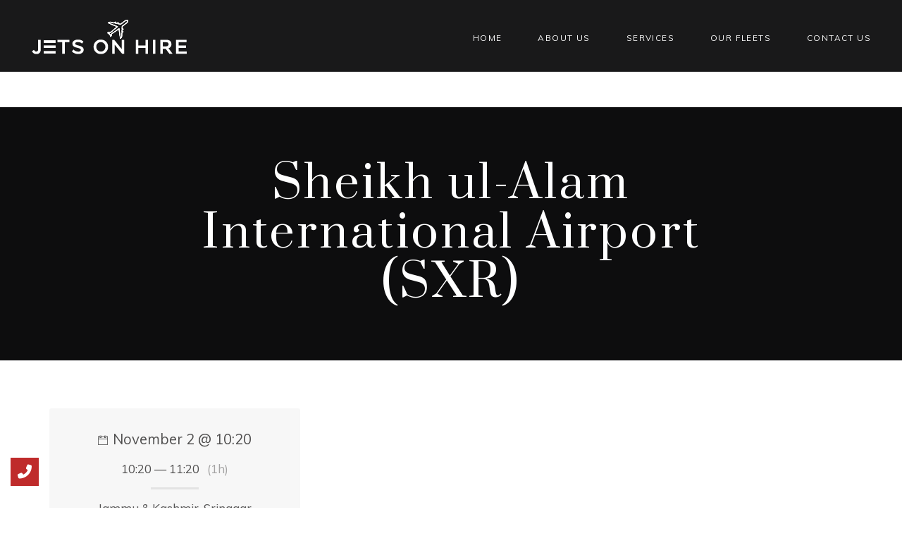

--- FILE ---
content_type: text/html; charset=UTF-8
request_url: https://jetsonhire.co.in/class/sheikh-ul-alam-international-airport-sxr/
body_size: 19466
content:
<!DOCTYPE html>
<html lang="en-US">
<head>
<meta charset="UTF-8" />
<meta name="apple-mobile-web-app-capable" content="yes">
<meta name="viewport" content="width=device-width, initial-scale=1, maximum-scale=1, user-scalable=0">
<link rel="profile" href="http://gmpg.org/xfn/11" />
<link rel="pingback" href="https://jetsonhire.co.in/xmlrpc.php" />
<meta name='robots' content='index, follow, max-image-preview:large, max-snippet:-1, max-video-preview:-1' />

	<!-- This site is optimized with the Yoast SEO plugin v19.10 - https://yoast.com/wordpress/plugins/seo/ -->
	<title>Sheikh ul-Alam International Airport (SXR) - Welcome to Jets On Hire. Your private Jet chartering company</title>
	<link rel="canonical" href="https://jetsonhire.co.in/class/sheikh-ul-alam-international-airport-sxr/" />
	<meta property="og:locale" content="en_US" />
	<meta property="og:type" content="article" />
	<meta property="og:title" content="Sheikh ul-Alam International Airport (SXR) - Welcome to Jets On Hire. Your private Jet chartering company" />
	<meta property="og:description" content="November 2 @ 10:20 10:20 &mdash; 11:20 (1h) Jammu &amp; Kashmir, Srinagar" />
	<meta property="og:url" content="https://jetsonhire.co.in/class/sheikh-ul-alam-international-airport-sxr/" />
	<meta property="og:site_name" content="Welcome to Jets On Hire. Your private Jet chartering company" />
	<meta property="article:publisher" content="http://facebook.com/jetsonhire" />
	<meta name="twitter:card" content="summary_large_image" />
	<script type="application/ld+json" class="yoast-schema-graph">{"@context":"https://schema.org","@graph":[{"@type":"WebPage","@id":"https://jetsonhire.co.in/class/sheikh-ul-alam-international-airport-sxr/","url":"https://jetsonhire.co.in/class/sheikh-ul-alam-international-airport-sxr/","name":"Sheikh ul-Alam International Airport (SXR) - Welcome to Jets On Hire. Your private Jet chartering company","isPartOf":{"@id":"https://jetsonhire.co.in/#website"},"datePublished":"2018-10-26T04:52:34+00:00","dateModified":"2018-10-26T04:52:34+00:00","breadcrumb":{"@id":"https://jetsonhire.co.in/class/sheikh-ul-alam-international-airport-sxr/#breadcrumb"},"inLanguage":"en-US","potentialAction":[{"@type":"ReadAction","target":["https://jetsonhire.co.in/class/sheikh-ul-alam-international-airport-sxr/"]}]},{"@type":"BreadcrumbList","@id":"https://jetsonhire.co.in/class/sheikh-ul-alam-international-airport-sxr/#breadcrumb","itemListElement":[{"@type":"ListItem","position":1,"name":"Home","item":"https://jetsonhire.co.in/"},{"@type":"ListItem","position":2,"name":"Sheikh ul-Alam International Airport (SXR)"}]},{"@type":"WebSite","@id":"https://jetsonhire.co.in/#website","url":"https://jetsonhire.co.in/","name":"Welcome to Jets On Hire. Your very private Jet Aggregator","description":"","potentialAction":[{"@type":"SearchAction","target":{"@type":"EntryPoint","urlTemplate":"https://jetsonhire.co.in/?s={search_term_string}"},"query-input":"required name=search_term_string"}],"inLanguage":"en-US"}]}</script>
	<!-- / Yoast SEO plugin. -->


<link rel='dns-prefetch' href='//maps.googleapis.com' />
<link rel='dns-prefetch' href='//www.googletagmanager.com' />
<link rel='dns-prefetch' href='//fonts.googleapis.com' />
<link rel='dns-prefetch' href='//s.w.org' />
<link rel="alternate" type="application/rss+xml" title="Welcome to Jets On Hire. Your private Jet chartering company &raquo; Feed" href="https://jetsonhire.co.in/feed/" />
<link rel="alternate" type="application/rss+xml" title="Welcome to Jets On Hire. Your private Jet chartering company &raquo; Comments Feed" href="https://jetsonhire.co.in/comments/feed/" />
		<!-- This site uses the Google Analytics by ExactMetrics plugin v7.25.0 - Using Analytics tracking - https://www.exactmetrics.com/ -->
		<!-- Note: ExactMetrics is not currently configured on this site. The site owner needs to authenticate with Google Analytics in the ExactMetrics settings panel. -->
					<!-- No tracking code set -->
				<!-- / Google Analytics by ExactMetrics -->
		<script type="text/javascript">
window._wpemojiSettings = {"baseUrl":"https:\/\/s.w.org\/images\/core\/emoji\/14.0.0\/72x72\/","ext":".png","svgUrl":"https:\/\/s.w.org\/images\/core\/emoji\/14.0.0\/svg\/","svgExt":".svg","source":{"concatemoji":"https:\/\/jetsonhire.co.in\/wp-includes\/js\/wp-emoji-release.min.js?ver=6.0.2"}};
/*! This file is auto-generated */
!function(e,a,t){var n,r,o,i=a.createElement("canvas"),p=i.getContext&&i.getContext("2d");function s(e,t){var a=String.fromCharCode,e=(p.clearRect(0,0,i.width,i.height),p.fillText(a.apply(this,e),0,0),i.toDataURL());return p.clearRect(0,0,i.width,i.height),p.fillText(a.apply(this,t),0,0),e===i.toDataURL()}function c(e){var t=a.createElement("script");t.src=e,t.defer=t.type="text/javascript",a.getElementsByTagName("head")[0].appendChild(t)}for(o=Array("flag","emoji"),t.supports={everything:!0,everythingExceptFlag:!0},r=0;r<o.length;r++)t.supports[o[r]]=function(e){if(!p||!p.fillText)return!1;switch(p.textBaseline="top",p.font="600 32px Arial",e){case"flag":return s([127987,65039,8205,9895,65039],[127987,65039,8203,9895,65039])?!1:!s([55356,56826,55356,56819],[55356,56826,8203,55356,56819])&&!s([55356,57332,56128,56423,56128,56418,56128,56421,56128,56430,56128,56423,56128,56447],[55356,57332,8203,56128,56423,8203,56128,56418,8203,56128,56421,8203,56128,56430,8203,56128,56423,8203,56128,56447]);case"emoji":return!s([129777,127995,8205,129778,127999],[129777,127995,8203,129778,127999])}return!1}(o[r]),t.supports.everything=t.supports.everything&&t.supports[o[r]],"flag"!==o[r]&&(t.supports.everythingExceptFlag=t.supports.everythingExceptFlag&&t.supports[o[r]]);t.supports.everythingExceptFlag=t.supports.everythingExceptFlag&&!t.supports.flag,t.DOMReady=!1,t.readyCallback=function(){t.DOMReady=!0},t.supports.everything||(n=function(){t.readyCallback()},a.addEventListener?(a.addEventListener("DOMContentLoaded",n,!1),e.addEventListener("load",n,!1)):(e.attachEvent("onload",n),a.attachEvent("onreadystatechange",function(){"complete"===a.readyState&&t.readyCallback()})),(e=t.source||{}).concatemoji?c(e.concatemoji):e.wpemoji&&e.twemoji&&(c(e.twemoji),c(e.wpemoji)))}(window,document,window._wpemojiSettings);
</script>
<style type="text/css">
img.wp-smiley,
img.emoji {
	display: inline !important;
	border: none !important;
	box-shadow: none !important;
	height: 1em !important;
	width: 1em !important;
	margin: 0 0.07em !important;
	vertical-align: -0.1em !important;
	background: none !important;
	padding: 0 !important;
}
</style>
	<link rel='stylesheet' id='litespeed-cache-dummy-css'  href='https://jetsonhire.co.in/wp-content/plugins/litespeed-cache/assets/css/litespeed-dummy.css?ver=6.0.2' type='text/css' media='all' />
<link rel='stylesheet' id='wp-block-library-css'  href='https://jetsonhire.co.in/wp-includes/css/dist/block-library/style.min.css?ver=6.0.2' type='text/css' media='all' />
<style id='global-styles-inline-css' type='text/css'>
body{--wp--preset--color--black: #000000;--wp--preset--color--cyan-bluish-gray: #abb8c3;--wp--preset--color--white: #ffffff;--wp--preset--color--pale-pink: #f78da7;--wp--preset--color--vivid-red: #cf2e2e;--wp--preset--color--luminous-vivid-orange: #ff6900;--wp--preset--color--luminous-vivid-amber: #fcb900;--wp--preset--color--light-green-cyan: #7bdcb5;--wp--preset--color--vivid-green-cyan: #00d084;--wp--preset--color--pale-cyan-blue: #8ed1fc;--wp--preset--color--vivid-cyan-blue: #0693e3;--wp--preset--color--vivid-purple: #9b51e0;--wp--preset--gradient--vivid-cyan-blue-to-vivid-purple: linear-gradient(135deg,rgba(6,147,227,1) 0%,rgb(155,81,224) 100%);--wp--preset--gradient--light-green-cyan-to-vivid-green-cyan: linear-gradient(135deg,rgb(122,220,180) 0%,rgb(0,208,130) 100%);--wp--preset--gradient--luminous-vivid-amber-to-luminous-vivid-orange: linear-gradient(135deg,rgba(252,185,0,1) 0%,rgba(255,105,0,1) 100%);--wp--preset--gradient--luminous-vivid-orange-to-vivid-red: linear-gradient(135deg,rgba(255,105,0,1) 0%,rgb(207,46,46) 100%);--wp--preset--gradient--very-light-gray-to-cyan-bluish-gray: linear-gradient(135deg,rgb(238,238,238) 0%,rgb(169,184,195) 100%);--wp--preset--gradient--cool-to-warm-spectrum: linear-gradient(135deg,rgb(74,234,220) 0%,rgb(151,120,209) 20%,rgb(207,42,186) 40%,rgb(238,44,130) 60%,rgb(251,105,98) 80%,rgb(254,248,76) 100%);--wp--preset--gradient--blush-light-purple: linear-gradient(135deg,rgb(255,206,236) 0%,rgb(152,150,240) 100%);--wp--preset--gradient--blush-bordeaux: linear-gradient(135deg,rgb(254,205,165) 0%,rgb(254,45,45) 50%,rgb(107,0,62) 100%);--wp--preset--gradient--luminous-dusk: linear-gradient(135deg,rgb(255,203,112) 0%,rgb(199,81,192) 50%,rgb(65,88,208) 100%);--wp--preset--gradient--pale-ocean: linear-gradient(135deg,rgb(255,245,203) 0%,rgb(182,227,212) 50%,rgb(51,167,181) 100%);--wp--preset--gradient--electric-grass: linear-gradient(135deg,rgb(202,248,128) 0%,rgb(113,206,126) 100%);--wp--preset--gradient--midnight: linear-gradient(135deg,rgb(2,3,129) 0%,rgb(40,116,252) 100%);--wp--preset--duotone--dark-grayscale: url('#wp-duotone-dark-grayscale');--wp--preset--duotone--grayscale: url('#wp-duotone-grayscale');--wp--preset--duotone--purple-yellow: url('#wp-duotone-purple-yellow');--wp--preset--duotone--blue-red: url('#wp-duotone-blue-red');--wp--preset--duotone--midnight: url('#wp-duotone-midnight');--wp--preset--duotone--magenta-yellow: url('#wp-duotone-magenta-yellow');--wp--preset--duotone--purple-green: url('#wp-duotone-purple-green');--wp--preset--duotone--blue-orange: url('#wp-duotone-blue-orange');--wp--preset--font-size--small: 13px;--wp--preset--font-size--medium: 20px;--wp--preset--font-size--large: 36px;--wp--preset--font-size--x-large: 42px;}.has-black-color{color: var(--wp--preset--color--black) !important;}.has-cyan-bluish-gray-color{color: var(--wp--preset--color--cyan-bluish-gray) !important;}.has-white-color{color: var(--wp--preset--color--white) !important;}.has-pale-pink-color{color: var(--wp--preset--color--pale-pink) !important;}.has-vivid-red-color{color: var(--wp--preset--color--vivid-red) !important;}.has-luminous-vivid-orange-color{color: var(--wp--preset--color--luminous-vivid-orange) !important;}.has-luminous-vivid-amber-color{color: var(--wp--preset--color--luminous-vivid-amber) !important;}.has-light-green-cyan-color{color: var(--wp--preset--color--light-green-cyan) !important;}.has-vivid-green-cyan-color{color: var(--wp--preset--color--vivid-green-cyan) !important;}.has-pale-cyan-blue-color{color: var(--wp--preset--color--pale-cyan-blue) !important;}.has-vivid-cyan-blue-color{color: var(--wp--preset--color--vivid-cyan-blue) !important;}.has-vivid-purple-color{color: var(--wp--preset--color--vivid-purple) !important;}.has-black-background-color{background-color: var(--wp--preset--color--black) !important;}.has-cyan-bluish-gray-background-color{background-color: var(--wp--preset--color--cyan-bluish-gray) !important;}.has-white-background-color{background-color: var(--wp--preset--color--white) !important;}.has-pale-pink-background-color{background-color: var(--wp--preset--color--pale-pink) !important;}.has-vivid-red-background-color{background-color: var(--wp--preset--color--vivid-red) !important;}.has-luminous-vivid-orange-background-color{background-color: var(--wp--preset--color--luminous-vivid-orange) !important;}.has-luminous-vivid-amber-background-color{background-color: var(--wp--preset--color--luminous-vivid-amber) !important;}.has-light-green-cyan-background-color{background-color: var(--wp--preset--color--light-green-cyan) !important;}.has-vivid-green-cyan-background-color{background-color: var(--wp--preset--color--vivid-green-cyan) !important;}.has-pale-cyan-blue-background-color{background-color: var(--wp--preset--color--pale-cyan-blue) !important;}.has-vivid-cyan-blue-background-color{background-color: var(--wp--preset--color--vivid-cyan-blue) !important;}.has-vivid-purple-background-color{background-color: var(--wp--preset--color--vivid-purple) !important;}.has-black-border-color{border-color: var(--wp--preset--color--black) !important;}.has-cyan-bluish-gray-border-color{border-color: var(--wp--preset--color--cyan-bluish-gray) !important;}.has-white-border-color{border-color: var(--wp--preset--color--white) !important;}.has-pale-pink-border-color{border-color: var(--wp--preset--color--pale-pink) !important;}.has-vivid-red-border-color{border-color: var(--wp--preset--color--vivid-red) !important;}.has-luminous-vivid-orange-border-color{border-color: var(--wp--preset--color--luminous-vivid-orange) !important;}.has-luminous-vivid-amber-border-color{border-color: var(--wp--preset--color--luminous-vivid-amber) !important;}.has-light-green-cyan-border-color{border-color: var(--wp--preset--color--light-green-cyan) !important;}.has-vivid-green-cyan-border-color{border-color: var(--wp--preset--color--vivid-green-cyan) !important;}.has-pale-cyan-blue-border-color{border-color: var(--wp--preset--color--pale-cyan-blue) !important;}.has-vivid-cyan-blue-border-color{border-color: var(--wp--preset--color--vivid-cyan-blue) !important;}.has-vivid-purple-border-color{border-color: var(--wp--preset--color--vivid-purple) !important;}.has-vivid-cyan-blue-to-vivid-purple-gradient-background{background: var(--wp--preset--gradient--vivid-cyan-blue-to-vivid-purple) !important;}.has-light-green-cyan-to-vivid-green-cyan-gradient-background{background: var(--wp--preset--gradient--light-green-cyan-to-vivid-green-cyan) !important;}.has-luminous-vivid-amber-to-luminous-vivid-orange-gradient-background{background: var(--wp--preset--gradient--luminous-vivid-amber-to-luminous-vivid-orange) !important;}.has-luminous-vivid-orange-to-vivid-red-gradient-background{background: var(--wp--preset--gradient--luminous-vivid-orange-to-vivid-red) !important;}.has-very-light-gray-to-cyan-bluish-gray-gradient-background{background: var(--wp--preset--gradient--very-light-gray-to-cyan-bluish-gray) !important;}.has-cool-to-warm-spectrum-gradient-background{background: var(--wp--preset--gradient--cool-to-warm-spectrum) !important;}.has-blush-light-purple-gradient-background{background: var(--wp--preset--gradient--blush-light-purple) !important;}.has-blush-bordeaux-gradient-background{background: var(--wp--preset--gradient--blush-bordeaux) !important;}.has-luminous-dusk-gradient-background{background: var(--wp--preset--gradient--luminous-dusk) !important;}.has-pale-ocean-gradient-background{background: var(--wp--preset--gradient--pale-ocean) !important;}.has-electric-grass-gradient-background{background: var(--wp--preset--gradient--electric-grass) !important;}.has-midnight-gradient-background{background: var(--wp--preset--gradient--midnight) !important;}.has-small-font-size{font-size: var(--wp--preset--font-size--small) !important;}.has-medium-font-size{font-size: var(--wp--preset--font-size--medium) !important;}.has-large-font-size{font-size: var(--wp--preset--font-size--large) !important;}.has-x-large-font-size{font-size: var(--wp--preset--font-size--x-large) !important;}
</style>
<link rel='stylesheet' id='font-awesome-css'  href='https://jetsonhire.co.in/wp-content/plugins/js_composer/assets/lib/bower/font-awesome/css/font-awesome.min.css?ver=5.5.4' type='text/css' media='all' />
<link rel='stylesheet' id='elegant-icon-css'  href='https://jetsonhire.co.in/wp-content/plugins/tourmaster/plugins/elegant-font/style.css?ver=6.0.2' type='text/css' media='all' />
<link rel='stylesheet' id='tourmaster-style-css'  href='https://jetsonhire.co.in/wp-content/plugins/tourmaster/tourmaster.css?ver=6.0.2' type='text/css' media='all' />
<link rel='stylesheet' id='tourmaster-custom-style-css'  href='https://jetsonhire.co.in/wp-content/uploads/tourmaster-style-custom.css?1663398856&#038;ver=6.0.2' type='text/css' media='all' />
<link rel='stylesheet' id='wcs-timetable-css'  href='https://jetsonhire.co.in/wp-content/plugins/weekly-class/assets/front/css/timetable.css?ver=2.5.7' type='text/css' media='all' />
<style id='wcs-timetable-inline-css' type='text/css'>
.wcs-single__action .wcs-btn--action{color:rgba( 255,255,255,1);background-color:#BD322C}
</style>
<link rel='stylesheet' id='map-style-css'  href='https://jetsonhire.co.in/wp-content/plugins/wp-ride-booking/css/style.css?ver=6.0.2' type='text/css' media='all' />
<link rel='stylesheet' id='jet-one-style-parent-css'  href='https://jetsonhire.co.in/wp-content/themes/jet-one/style.css?ver=6.0.2' type='text/css' media='all' />
<link rel='stylesheet' id='jet-one-style-css'  href='https://jetsonhire.co.in/wp-content/themes/jet-one-child/style.css?ver=1.0' type='text/css' media='all' />
<style id='jet-one-style-inline-css' type='text/css'>
 body{font-family:'Muli';font-weight:normal;font-size:1rem}h1,.h1{font-family:'Prata';font-weight:normal;text-transform:none;font-size:2.8125rem;letter-spacing:0.05em}@media(min-width:768px){h1,.h1{font-size:3.75rem}}h2,.h2{font-family:'Prata';font-weight:normal;text-transform:none;font-size:3rem;letter-spacing:0.02em}h3,.h3{font-family:'Muli';font-weight:normal;text-transform:none;font-size:2.0625rem;letter-spacing:0.03em}h4,.h4{font-family:'Muli';font-weight:700;text-transform:uppercase;font-size:1.4375rem;letter-spacing:0.02em}h5,.h5,.xtd-person__title{font-family:'Muli';font-weight:600;text-transform:uppercase;font-size:0.9375rem;letter-spacing:0.02em}h6,.h6,.nf-field-label.nf-field-label label{font-family:'Prata';font-weight:normal;text-transform:none;font-size:0.9375rem;letter-spacing:0.02em}blockquote,blockquote p,.pullquote,.blockquote,.text-blockquote{font-family:'Old Standard TT';font-weight:normal;font-style:italic;text-transform:none;font-size:1.5rem}blockquote cite{font-family:'Muli'}.ct-main-navigation{font-family:'Muli';font-weight:normal;text-transform:uppercase;font-size:0.6875rem;letter-spacing:0.12em}h1 small,h2 small,h3 small{font-family:'Muli';font-size:1rem}.font-family--h1{font-family:'Prata'}.font-family--h2{font-family:'Prata'}.font-family--h3{font-family:'Muli'}.font-family--h4{font-family:'Muli'}.xtd-recent-posts__post__title{font-family:'Prata';font-weight:normal;text-transform:none;font-size:0.9375rem}.sub-menu a,.children a{font-family:'Muli';font-weight:normal}#footer .widget-title{font-family:'Muli';font-weight:normal;text-transform:uppercase}table thead th{font-family:'Muli';font-weight:600;text-transform:uppercase}.btn,.wcs-more.wcs-btn--action,.vc_general.vc_btn3.vc_btn3,.wcs-timetable--large .wcs-more{font-family:'Muli';font-weight:normal;text-transform:uppercase}.special-title em:first-child,.wcs-timetable--carousel .wcs-class__timestamp .date-day{font-family:'Old Standard TT';font-weight:normal;font-style:italic}.ct-header__main-heading small{}.ct-vc-text-separator{font-family:'Prata';font-weight:normal}.wcs-timetable--week .wcs-class__title,.wcs-timetable--agenda .wcs-class__title{font-family:'Muli'}.xtd-gmap-info{font-family:'Muli';font-weight:normal;font-size:1rem}.xtd-timeline__item::before{font-family:'Muli';font-weight:700;text-transform:uppercase;font-size:1.4375rem;letter-spacing:0.02em}
 body{background-color:rgba(255,255,255,1);color:rgba(81,80,80,1)}h1,.h1{color:rgba(13,13,14,1)}h2,.h2{color:rgba(13,13,14,1)}h3,.h3{color:rgba(13,13,14,1)}h4,.h4{color:rgba(13,13,14,1)}h5,.h5{color:rgba(13,13,14,1)}h6,.h6{color:rgba(13,13,14,1)}a{color:rgba(168,152,126,1)}a:hover{color:rgba(168,152,126,0.75)}.ct-content{border-color:rgba(81,80,80,0.15)}input[type=text],input[type=search],input[type=password],input[type=email],input[type=number],input[type=url],input[type=date],input[type=tel],select,textarea,.form-control,.dropdown.v-select,body .v-select{border:1px solid rgba(81,80,80,0.22);background-color:rgba(255,255,255,1);color:rgba(81,80,80,1)}input[type=text]:focus,input[type=search]:focus,input[type=password]:focus,input[type=email]:focus,input[type=number]:focus,input[type=url]:focus,input[type=date]:focus,input[type=tel]:focus,select:focus,textarea:focus,.form-control:focus{color:rgba(81,80,80,1);border-color:rgba(81,80,80,0.35);background-color:rgba(255,255,255,1)}select{background-image:url([data-uri]) !important}::-webkit-input-placeholder{color:rgba(81,80,80,0.2) !important}::-moz-placeholder{color:rgba(81,80,80,0.2) !important}:-ms-input-placeholder{color:rgba(81,80,80,0.2) !important}:-moz-placeholder{color:rgba(81,80,80,0.2) !important}::placeholder{color:rgba(81,80,80,0.2) !important}input[type=submit],input[type=button],input[type=submit]:disabled,input[type=button]:disabled,.btn-primary:disabled,button:disabled,button,.btn-primary,.vc_general.vc_btn3.vc_btn3.vc_btn3-style-btn-primary,.wcs-timetable--large .wcs-more,.xtd-search-flight__toggle-modal{background-color:rgba(168,152,126,1);color:rgba(255,255,255,1);border-color:rgba(168,152,126,1)}input[type=submit]:hover,input[type=submit]:active,input[type=button]:hover,input[type=button]:active,button:hover,button:active,.btn-primary:hover,.btn-primary:active,.btn-primary:active:hover,.vc_btn3.vc_btn3.vc_btn3-style-btn-primary:hover,.vc_general.vc_btn3.vc_btn3.vc_btn3-style-btn-outline-primary:hover,.wcs-timetable--large .wcs-more:active,.wcs-timetable--large .wcs-more:hover,.xtd-search-flight__toggle-modal:hover{background-color:rgb(148,132,106);border-color:rgb(148,132,106)}.btn-secondary,.btn-secondary:disabled{background-color:rgba(13,13,14,1);border-color:rgba(13,13,14,1);color:rgba(255,255,255,1)}.btn-secondary:hover,.btn-secondary:hover:disabled{background-color:rgb(0,0,0);border-color:rgb(0,0,0);color:rgba(255,255,255,1)}.btn-link,.vc_general.vc_btn3.vc_btn3-style-btn-link{color:rgba(168,152,126,1)}.btn-link:hover,.vc_general.vc_btn3.vc_btn3-style-btn-link:hover{color:rgb(148,132,106)}.btn-link::after,.vc_general.vc_btn3.vc_btn3-style-btn-link::after{background-color:rgba(168,152,126,1);color:rgba(255,255,255,1)}.btn-link:hover::after{background-color:rgb(148,132,106)}.btn-outline-primary,.vc_general.vc_btn3.vc_btn3.vc_btn3-style-btn-outline-primary{border-color:rgba(168,152,126,1);color:rgba(168,152,126,1)}.btn-outline-primary:active,.btn-outline-primary:hover,.btn-outline-primary:hover:active,.btn-outline-primary:focus,.btn-outline-primary:disabled,.btn-outline-primary:disabled:hover,.vc_general.vc_btn3.vc_btn3.vc_btn3-style-btn-outline-primary:hover{border-color:rgba(168,152,126,1);background-color:rgba(168,152,126,1);color:rgba(255,255,255,1)}.color-primary,.color--primary,.xtd-search-flight__remove{color:rgba(168,152,126,1)}.color-primary-inverted,.color--primary-inverted{color:rgba(0,0,0,1)}.color-primary--hover{color:rgb(148,132,106)}.color-text,.vc_single_image-wrapper.ct-lightbox-video,.color--text{color:rgba(81,80,80,1)}.color-text-inverted,.color--text-inverted{color:rgba(255,255,255,1)}.color-bg,.color--bg{color:rgba(255,255,255,1)}.color-bg-inverted,.color--bg-inverted{color:rgba(0,0,0,1)}.color--links{color:rgba(168,152,126,1)}.color--h1{color:rgba(13,13,14,1)}.color--h2{color:rgba(13,13,14,1)}.color--h3{color:rgba(13,13,14,1)}.color--h4{color:rgba(13,13,14,1)}.color-bg-bg,.bg-color--bg{background-color:rgba(255,255,255,1)}.color-bg-bg--75,.bg-color--bg-75{background-color:rgba(255,255,255,0.75)}.color-bg-primary,.bg-color--primary{background-color:rgba(168,152,126,1)}.color-bg-text,.bg-color--test{background-color:rgba(81,80,80,1)}.special-title::before{border-color:rgba(168,152,126,1)}.ct-header{color:rgba(255,255,255,1);background-color:rgba(13,13,14,0.95)}@media(min-width:576px){.ct-header{background-color:rgba(13,13,14,0.07)}}.ct-header__logo-nav a{color:rgba(255,255,255,1)}.ct-header__logo-nav a:hover{color:rgba(255,255,255,0.65)}.ct-menu--inverted .ct-header,.ct-menu--inverted .ct-header__wrapper:not(.ct-header__wrapper--stuck) .ct-header__logo-nav a,.ct-menu--inverted .ct-header__wrapper:not(.ct-header__wrapper--stuck) .ct-header__logo-nav ul:not(.sub-menu) > li > a{color:rgba(0,0,0,1)}.ct-menu--inverted .ct-header__wrapper:not(.ct-header__wrapper--stuck) .ct-header__logo-nav ul:not(.sub-menu) > li > a:hover,.ct-menu--inverted .ct-header__wrapper:not(.ct-header__wrapper--stuck) .ct-header__logo-nav a:hover{color:rgba(0,0,0,0.85)}.ct-header__logo-nav .current-menu-ancestor > a,.ct-header__logo-nav .current-menu-parent > a,.ct-header__logo-nav .current-menu-item > a,.ct-header__logo-nav .current-page-parent > a,.ct-header__logo-nav .current_page_parent > a,.ct-header__logo-nav .current_page_ancestor > a,.ct-header__logo-nav .current-page-ancestor > a,.ct-header__logo-nav .current_page_item > a{color:rgba(168,152,126,1)}#ct-main-nav::before{background-color:rgba(13,13,14,0.9)}.ct-main-navigation .sub-menu,.ct-main-navigation .children{background-color:rgba(13,13,14,1)}.ct-main-navigation .sub-menu a,.ct-main-navigation .children a{color:rgba(255,255,255,1)}.ct-main-navigation .sub-menu a:hover,.ct-main-navigation .children a:hover{color:rgba(168,152,126,1)}.ct-header__wrapper--stuck{background-color:rgba(13,13,14,0.98)}.color-primary,.wpml-switcher .active,#ct-header__hero-navigator > a,.section-bullets,.special-title small:last-child,#ct-scroll-top{color:rgba(168,152,126,1)}.ct-layout--without-slider .ct-header__hero{color:rgba(255,255,255,1)}.ct-hero--without-image .ct-header__hero::after{background-color:rgba(13,13,14,1)}.ct-header__main-heading-title h1{color:rgba(255,255,255,1)}.img-frame-small,.img-frame-large{background-color:rgba(255,255,255,1);border-color:rgba(255,255,255,1)}body .wcs-timetable--large .wcs-table__tr:not(.wcs-timetable__heading):not(.wcs-class--canceled):hover .wcs-table__td.wcs-class__title{color:rgba(168,152,126,1)}.ct-social-box .fa-boxed.fa-envelope{color:rgba(0,0,0,1)}.ct-social-box .fa-boxed.fa-envelope::after{background-color:rgba(168,152,126,1)}h4.media-heading{color:rgba(168,152,126,1)}.comment-reply-link,.btn-outline-primary{color:rgba(168,152,126,1);border-color:rgba(168,152,126,1)}.comment-reply-link:hover,.btn-outline-primary:hover,.btn-outline-primary:hover:active,.btn-outline-primary:active{background-color:rgba(168,152,126,1);color:rgba(255,255,255,1);border-color:rgba(168,152,126,1)}.media.comment{border-color:rgba(81,80,80,0.125)}.ct-posts .ct-post.format-quote .ct-post__content{background-color:rgba(168,152,126,1)}.ct-posts .ct-post.format-quote blockquote,.ct-posts .ct-post.format-quote blockquote cite,.ct-posts .ct-post.format-quote blockquote cite::before{color:rgba(255,255,255,1)}.ct-posts .ct-post.format-link{border-color:rgba(81,80,80,0.125)}.pagination .current{color:rgba(255,255,255,1)}.pagination .nav-links .current::before{background-color:rgba(168,152,126,1)}.pagination .current{color:rgba(255,255,255,1)}.pagination a{color:rgb(148,132,106)}.pagination .nav-links .prev,.pagination .nav-links .next{border-color:rgba(168,152,126,1)}.ct-sidebar .widget_archive,.ct-sidebar .widget_categories{color:rgba(81,80,80,0.35)}.ct-sidebar ul li::before{color:rgba(81,80,80,1)}.ct-sidebar .sidebar-widget .widget-title::after{border-color:rgba(81,80,80,1)}.ct-sidebar .sidebar-widget .widget-title,.ct-sidebar .sidebar-widget .widget-title a{color:rgba(168,152,126,1)}.ct-sidebar .sidebar-widget.widget_tag_cloud .tag{color:rgba(255,255,255,1)}.ct-sidebar .sidebar-widget.widget_tag_cloud .tag::before{background-color:rgba(81,80,80,1)}.ct-sidebar .sidebar-widget.widget_tag_cloud .tag.x-large::before{background-color:rgba(168,152,126,1)}#wp-calendar thead th,#wp-calendar tbody td{border-color:rgba(81,80,80,0.125)}.ct-footer{background-color:rgba(13,13,14,1);color:rgba(255,255,255,0.75)}.ct-footer a{color:rgba(255,255,255,0.75)}.ct-footer .widget-title{color:rgba(168,152,126,1)}.ct-footer input[type=text],.ct-footer input[type=search],.ct-footer input[type=password],.ct-footer input[type=email],.ct-footer input[type=number],.ct-footer input[type=url],.ct-footer input[type=date],.ct-footer input[type=tel],.ct-footer select,.ct-footer textarea,.ct-footer .form-control{border:1px solid rgba(255,255,255,1);background-color:rgba(255,255,255,1);color:rgba(13,13,14,1)}.ct-footer input[type=text]:focus,.ct-footer input[type=search]:focus,.ct-footer input[type=password]:focus,.ct-footer input[type=email]:focus,.ct-footer input[type=number]:focus,.ct-footer input[type=url]:focus,.ct-footer input[type=date]:focus,.ct-footer input[type=tel]:focus,.ct-footer select:focus,.ct-footer textarea:focus,.ct-footer .form-control:focus{color:rgba(13,13,14,1);border-color:rgba(255,255,255,1);background-color:rgba(255,255,255,0.95)}.ct-footer select{background-image:url([data-uri]) !important}blockquote,blockquote cite::before,q,q cite::before{color:rgba(168,152,126,1)}blockquote cite,q site{color:rgba(81,80,80,1)}table{border-color:rgba(81,80,80,0.15)}table thead th{color:rgba(168,152,126,1)}.vc_tta-style-xtd-vc-tabs-transparent .vc_tta-tab.vc_active{color:rgba(168,152,126,1)}.ct-vc-recent-news-post{border-color:rgba(81,80,80,0.125)}.ct-vc-recent-news-post .ti-calendar{color:rgba(168,152,126,1)}.ct-vc-services-carousel__item-title{color:rgba(168,152,126,1)}.ct-vc-services-carousel__item{background-color:rgba(255,255,255,1)}.wcs-timetable--week .wcs-class__title,.wcs-timetable--agenda .wcs-class__title,.wcs-timetable--compact-list .wcs-class__title{color:rgba(168,152,126,1)}.wcs-timetable--carousel .wcs-class__title{color:rgba(168,152,126,1) !important}.wcs-timetable__carousel .wcs-class__title::after,.wcs-timetable__carousel .owl-prev,.wcs-timetable__carousel .owl-next{border-color:rgba(168,152,126,1);color:rgba(168,152,126,1)}.wcs-timetable--carousel .wcs-class__title small{color:rgba(81,80,80,1)}body .wcs-timetable--carousel .wcs-btn--action{background-color:rgba(168,152,126,1);color:rgba(255,255,255,1)}body .wcs-timetable--carousel .wcs-btn--action:hover{background-color:rgb(148,132,106);color:rgba(255,255,255,1)}.wcs-timetable__container .wcs-filters__filter-wrapper:hover{color:rgba(168,152,126,1) !important}.wcs-timetable--compact-list .wcs-day__wrapper{background-color:rgba(81,80,80,1);color:rgba(255,255,255,1)}.wcs-timetable__week,.wcs-timetable__week .wcs-day,.wcs-timetable__week .wcs-class,.wcs-timetable__week .wcs-day__title{border-color:rgba(81,80,80,0.125)}.wcs-timetable__week .wcs-class{background-color:rgba(255,255,255,1)}.wcs-timetable__week .wcs-day__title,.wcs-timetable__week .wcs-class__instructors::before{color:rgba(168,152,126,1) !important}.wcs-timetable__week .wcs-day__title::before{background-color:rgba(81,80,80,1)}.wcs-timetable__week .wcs-class__title::after{color:rgba(255,255,255,1);background-color:rgba(168,152,126,1)}.wcs-filters__title{color:rgba(168,152,126,1) !important}.xtd-carousel-mini,.xtd-carousel-mini .owl-image-link:hover::after{color:rgba(168,152,126,1) !important}.xtd-carousel-mini .onclick-video_link a::before{background-color:rgba(168,152,126,0.85)}.xtd-carousel-mini .onclick-video_link a::after{color:rgba(255,255,255,1)}.xtd-carousel-mini .onclick-video_link a:hover::after{background-color:rgba(168,152,126,0.98)}.wcs-modal:not(.wcs-modal--large) .wcs-modal__title,.wcs-modal:not(.wcs-modal--large) .wcs-modal__close{color:rgba(255,255,255,1)}.wcs-modal:not(.wcs-modal--large) .wcs-btn--action.wcs-btn--action{background-color:rgba(168,152,126,1);color:rgba(255,255,255,1)}.wcs-modal:not(.wcs-modal--large) .wcs-btn--action.wcs-btn--action:hover{background-color:rgb(148,132,106);color:rgba(255,255,255,1)}.wcs-timetable--agenda .wcs-timetable__agenda-data .wcs-class__duration::after{border-color:rgba(168,152,126,1)}.wcs-timetable--agenda .wcs-timetable__agenda-data .wcs-class__time,.wcs-timetable--compact-list .wcs-class__time{color:rgba(81,80,80,0.75)}.wcs-modal:not(.wcs-modal--large),div.pp_overlay.pp_overlay{background-color:rgba(168,152,126,0.97) !important}.mfp-bg{background-color:rgba(255,255,255,0.98) !important}.owl-image-link::before{color:rgba(255,255,255,1)}.owl-nav .owl-prev::before,.owl-nav .owl-next::after,.owl-dots{color:rgba(168,152,126,1) !important}.xtd-ninja-modal-container{background-color:rgba(255,255,255,1)}.xtd-recent-posts__post__date::before{color:rgba(168,152,126,1)}.xtd-gmap-info{background-color:rgba(255,255,255,1);color:rgba(81,80,80,1)}.fa-boxed{background-color:rgba(168,152,126,1);color:rgba(255,255,255,1)}.xtd-timeline__item::before{color:rgba(13,13,14,1)}.xtd-timeline__item::after{background-color:rgba(13,13,14,1)}.xtd-offset-frame::before,.xtd-timeline::before{border-color:rgba(168,152,126,1)}.xtd-person{background-color:rgba(13,13,14,1);color:rgba(13,13,14,0.9)}.xtd-person__title{color:rgba(255,255,255,1)}.xtd-person__content{color:rgba(255,255,255,0.75)}.xtd-search-flight--modal{background-color:rgba(255,255,255,1);color:rgba(81,80,80,1)}
 .ct-layout--fixed .container-fluid{max-width:1222px}@media(min-width:1223px){.bullets-container,#ct-header__hero-navigator{display:block}}.ct-header{padding:0.5625rem 0 0.25rem}.ct-header__main-heading .container-fluid{flex-basis:1222px;-webkit-flex-basis:1222px;-moz-flex-basis:1222px}.ct-header__main-heading-title{padding-top:4.375rem;padding-bottom:4.375rem}
</style>
<link rel='stylesheet' id='jet_one-google-fonts-css'  href='//fonts.googleapis.com/css?family=Muli:400,600,700%7CPrata:400%7COld+Standard+TT:400,400italic&#038;subset=latin' type='text/css' media='all' />
<link rel='stylesheet' id='popup-maker-site-css'  href='https://jetsonhire.co.in/wp-content/plugins/popup-maker/assets/css/pum-site.min.css?ver=1.18.5' type='text/css' media='all' />
<style id='popup-maker-site-inline-css' type='text/css'>
/* Popup Google Fonts */
@import url('//fonts.googleapis.com/css?family=Montserrat|Acme');

/* Popup Theme 1853: Default Theme */
.pum-theme-1853, .pum-theme-default-theme { background-color: rgba( 0, 0, 0, 0.75 ) } 
.pum-theme-1853 .pum-container, .pum-theme-default-theme .pum-container { padding: 18px; border-radius: 0px; border: 1px none #000000; box-shadow: 1px 1px 3px 0px rgba( 2, 2, 2, 0.23 ); background-color: rgba( 249, 249, 249, 1.00 ) } 
.pum-theme-1853 .pum-title, .pum-theme-default-theme .pum-title { color: #000000; text-align: left; text-shadow: 0px 0px 0px rgba( 2, 2, 2, 0.23 ); font-family: inherit; font-weight: 100; font-size: 32px; line-height: 36px } 
.pum-theme-1853 .pum-content, .pum-theme-default-theme .pum-content { color: #8c8c8c; font-family: inherit; font-weight: 100 } 
.pum-theme-1853 .pum-content + .pum-close, .pum-theme-default-theme .pum-content + .pum-close { position: absolute; height: auto; width: auto; left: auto; right: 0px; bottom: auto; top: 0px; padding: 8px; color: #ffffff; font-family: inherit; font-weight: 100; font-size: 12px; line-height: 14px; border: 1px none #ffffff; border-radius: 0px; box-shadow: 0px 0px 0px 0px rgba( 2, 2, 2, 0.23 ); text-shadow: 0px 0px 0px rgba( 0, 0, 0, 0.23 ); background-color: rgba( 168, 152, 126, 1.00 ) } 

/* Popup Theme 92802: Content Only - For use with page builders or block editor */
.pum-theme-92802, .pum-theme-content-only { background-color: rgba( 0, 0, 0, 0.70 ) } 
.pum-theme-92802 .pum-container, .pum-theme-content-only .pum-container { padding: 0px; border-radius: 0px; border: 1px none #000000; box-shadow: 0px 0px 0px 0px rgba( 2, 2, 2, 0.00 ) } 
.pum-theme-92802 .pum-title, .pum-theme-content-only .pum-title { color: #000000; text-align: left; text-shadow: 0px 0px 0px rgba( 2, 2, 2, 0.23 ); font-family: inherit; font-weight: 400; font-size: 32px; line-height: 36px } 
.pum-theme-92802 .pum-content, .pum-theme-content-only .pum-content { color: #8c8c8c; font-family: inherit; font-weight: 400 } 
.pum-theme-92802 .pum-content + .pum-close, .pum-theme-content-only .pum-content + .pum-close { position: absolute; height: 18px; width: 18px; left: auto; right: 7px; bottom: auto; top: 7px; padding: 0px; color: #000000; font-family: inherit; font-weight: 700; font-size: 20px; line-height: 20px; border: 1px none #ffffff; border-radius: 15px; box-shadow: 0px 0px 0px 0px rgba( 2, 2, 2, 0.00 ); text-shadow: 0px 0px 0px rgba( 0, 0, 0, 0.00 ); background-color: rgba( 255, 255, 255, 0.00 ) } 

/* Popup Theme 92801: Floating Bar - Soft Blue */
.pum-theme-92801, .pum-theme-floating-bar { background-color: rgba( 255, 255, 255, 0.00 ) } 
.pum-theme-92801 .pum-container, .pum-theme-floating-bar .pum-container { padding: 8px; border-radius: 0px; border: 1px none #000000; box-shadow: 1px 1px 3px 0px rgba( 2, 2, 2, 0.23 ); background-color: rgba( 238, 246, 252, 1.00 ) } 
.pum-theme-92801 .pum-title, .pum-theme-floating-bar .pum-title { color: #505050; text-align: left; text-shadow: 0px 0px 0px rgba( 2, 2, 2, 0.23 ); font-family: inherit; font-weight: 400; font-size: 32px; line-height: 36px } 
.pum-theme-92801 .pum-content, .pum-theme-floating-bar .pum-content { color: #505050; font-family: inherit; font-weight: 400 } 
.pum-theme-92801 .pum-content + .pum-close, .pum-theme-floating-bar .pum-content + .pum-close { position: absolute; height: 18px; width: 18px; left: auto; right: 5px; bottom: auto; top: 50%; padding: 0px; color: #505050; font-family: Sans-Serif; font-weight: 700; font-size: 15px; line-height: 18px; border: 1px solid #505050; border-radius: 15px; box-shadow: 0px 0px 0px 0px rgba( 2, 2, 2, 0.00 ); text-shadow: 0px 0px 0px rgba( 0, 0, 0, 0.00 ); background-color: rgba( 255, 255, 255, 0.00 ); transform: translate(0, -50%) } 

/* Popup Theme 1854: Light Box */
.pum-theme-1854, .pum-theme-lightbox { background-color: rgba( 0, 0, 0, 0.60 ) } 
.pum-theme-1854 .pum-container, .pum-theme-lightbox .pum-container { padding: 18px; border-radius: 3px; border: 8px solid #000000; box-shadow: 0px 0px 30px 0px rgba( 2, 2, 2, 1.00 ); background-color: rgba( 255, 255, 255, 1.00 ) } 
.pum-theme-1854 .pum-title, .pum-theme-lightbox .pum-title { color: #000000; text-align: left; text-shadow: 0px 0px 0px rgba( 2, 2, 2, 0.23 ); font-family: inherit; font-size: 32px; line-height: 36px } 
.pum-theme-1854 .pum-content, .pum-theme-lightbox .pum-content { color: #000000; font-family: inherit } 
.pum-theme-1854 .pum-content + .pum-close, .pum-theme-lightbox .pum-content + .pum-close { position: absolute; height: 30px; width: 30px; left: auto; right: -24px; bottom: auto; top: -24px; padding: 0px; color: #ffffff; font-family: inherit; font-size: 24px; line-height: 26px; border: 2px solid #ffffff; border-radius: 30px; box-shadow: 0px 0px 15px 1px rgba( 2, 2, 2, 0.75 ); text-shadow: 0px 0px 0px rgba( 0, 0, 0, 0.23 ); background-color: rgba( 0, 0, 0, 1.00 ) } 

/* Popup Theme 1855: Enterprise Blue */
.pum-theme-1855, .pum-theme-enterprise-blue { background-color: rgba( 0, 0, 0, 0.70 ) } 
.pum-theme-1855 .pum-container, .pum-theme-enterprise-blue .pum-container { padding: 28px; border-radius: 5px; border: 1px none #000000; box-shadow: 0px 10px 25px 4px rgba( 2, 2, 2, 0.50 ); background-color: rgba( 255, 255, 255, 1.00 ) } 
.pum-theme-1855 .pum-title, .pum-theme-enterprise-blue .pum-title { color: #315b7c; text-align: left; text-shadow: 0px 0px 0px rgba( 2, 2, 2, 0.23 ); font-family: inherit; font-size: 34px; line-height: 36px } 
.pum-theme-1855 .pum-content, .pum-theme-enterprise-blue .pum-content { color: #2d2d2d; font-family: inherit } 
.pum-theme-1855 .pum-content + .pum-close, .pum-theme-enterprise-blue .pum-content + .pum-close { position: absolute; height: 28px; width: 28px; left: auto; right: 8px; bottom: auto; top: 8px; padding: 4px; color: #ffffff; font-family: inherit; font-size: 20px; line-height: 20px; border: 1px none #ffffff; border-radius: 42px; box-shadow: 0px 0px 0px 0px rgba( 2, 2, 2, 0.23 ); text-shadow: 0px 0px 0px rgba( 0, 0, 0, 0.23 ); background-color: rgba( 49, 91, 124, 1.00 ) } 

/* Popup Theme 1856: Hello Box */
.pum-theme-1856, .pum-theme-hello-box { background-color: rgba( 0, 0, 0, 0.75 ) } 
.pum-theme-1856 .pum-container, .pum-theme-hello-box .pum-container { padding: 30px; border-radius: 80px; border: 14px solid #81d742; box-shadow: 0px 0px 0px 0px rgba( 2, 2, 2, 0.00 ); background-color: rgba( 255, 255, 255, 1.00 ) } 
.pum-theme-1856 .pum-title, .pum-theme-hello-box .pum-title { color: #2d2d2d; text-align: left; text-shadow: 0px 0px 0px rgba( 2, 2, 2, 0.23 ); font-family: Montserrat; font-size: 32px; line-height: 36px } 
.pum-theme-1856 .pum-content, .pum-theme-hello-box .pum-content { color: #2d2d2d; font-family: inherit } 
.pum-theme-1856 .pum-content + .pum-close, .pum-theme-hello-box .pum-content + .pum-close { position: absolute; height: auto; width: auto; left: auto; right: -30px; bottom: auto; top: -30px; padding: 0px; color: #2d2d2d; font-family: inherit; font-size: 32px; line-height: 28px; border: 1px none #ffffff; border-radius: 28px; box-shadow: 0px 0px 0px 0px rgba( 2, 2, 2, 0.23 ); text-shadow: 0px 0px 0px rgba( 0, 0, 0, 0.23 ); background-color: rgba( 255, 255, 255, 1.00 ) } 

/* Popup Theme 1857: Cutting Edge */
.pum-theme-1857, .pum-theme-cutting-edge { background-color: rgba( 0, 0, 0, 0.50 ) } 
.pum-theme-1857 .pum-container, .pum-theme-cutting-edge .pum-container { padding: 18px; border-radius: 0px; border: 1px none #000000; box-shadow: 0px 10px 25px 0px rgba( 2, 2, 2, 0.50 ); background-color: rgba( 30, 115, 190, 1.00 ) } 
.pum-theme-1857 .pum-title, .pum-theme-cutting-edge .pum-title { color: #ffffff; text-align: left; text-shadow: 0px 0px 0px rgba( 2, 2, 2, 0.23 ); font-family: Sans-Serif; font-size: 26px; line-height: 28px } 
.pum-theme-1857 .pum-content, .pum-theme-cutting-edge .pum-content { color: #ffffff; font-family: inherit } 
.pum-theme-1857 .pum-content + .pum-close, .pum-theme-cutting-edge .pum-content + .pum-close { position: absolute; height: 24px; width: 24px; left: auto; right: 0px; bottom: auto; top: 0px; padding: 0px; color: #1e73be; font-family: inherit; font-size: 32px; line-height: 24px; border: 1px none #ffffff; border-radius: 0px; box-shadow: -1px 1px 1px 0px rgba( 2, 2, 2, 0.10 ); text-shadow: -1px 1px 1px rgba( 0, 0, 0, 0.10 ); background-color: rgba( 238, 238, 34, 1.00 ) } 

/* Popup Theme 1858: Framed Border */
.pum-theme-1858, .pum-theme-framed-border { background-color: rgba( 255, 255, 255, 0.50 ) } 
.pum-theme-1858 .pum-container, .pum-theme-framed-border .pum-container { padding: 18px; border-radius: 0px; border: 20px outset #dd3333; box-shadow: 1px 1px 3px 0px rgba( 2, 2, 2, 0.97 ) inset; background-color: rgba( 255, 251, 239, 1.00 ) } 
.pum-theme-1858 .pum-title, .pum-theme-framed-border .pum-title { color: #000000; text-align: left; text-shadow: 0px 0px 0px rgba( 2, 2, 2, 0.23 ); font-family: inherit; font-size: 32px; line-height: 36px } 
.pum-theme-1858 .pum-content, .pum-theme-framed-border .pum-content { color: #2d2d2d; font-family: inherit } 
.pum-theme-1858 .pum-content + .pum-close, .pum-theme-framed-border .pum-content + .pum-close { position: absolute; height: 20px; width: 20px; left: auto; right: -20px; bottom: auto; top: -20px; padding: 0px; color: #ffffff; font-family: Acme; font-size: 20px; line-height: 20px; border: 1px none #ffffff; border-radius: 0px; box-shadow: 0px 0px 0px 0px rgba( 2, 2, 2, 0.23 ); text-shadow: 0px 0px 0px rgba( 0, 0, 0, 0.23 ); background-color: rgba( 0, 0, 0, 0.55 ) } 

#pum-92804 {z-index: 1999999999}
#pum-92837 {z-index: 1999999999}
#pum-92833 {z-index: 1999999999}
#pum-92803 {z-index: 1999999999}
#pum-1862 {z-index: 1999999999}

</style>
<script type='text/javascript' src='https://jetsonhire.co.in/wp-includes/js/jquery/jquery.min.js?ver=3.6.0' id='jquery-core-js'></script>
<script type='text/javascript' src='https://jetsonhire.co.in/wp-includes/js/jquery/jquery-migrate.min.js?ver=3.3.2' id='jquery-migrate-js'></script>
<script type='text/javascript' src='//maps.googleapis.com/maps/api/js?libraries=places&#038;key&#038;ver=6.0.2' id='google-maps-js'></script>
<script type='text/javascript' src='https://jetsonhire.co.in/wp-content/plugins/wp-ride-booking/includes/distance.js?ver=6.0.2' id='ride-jscript-js'></script>

<!-- Google Analytics snippet added by Site Kit -->
<script type='text/javascript' src='https://www.googletagmanager.com/gtag/js?id=G-VLZ8Z6RDV8' id='google_gtagjs-js' async></script>
<script type='text/javascript' id='google_gtagjs-js-after'>
window.dataLayer = window.dataLayer || [];function gtag(){dataLayer.push(arguments);}
gtag('set', 'linker', {"domains":["jetsonhire.co.in"]} );
gtag("js", new Date());
gtag("set", "developer_id.dZTNiMT", true);
gtag("config", "G-VLZ8Z6RDV8");
</script>

<!-- End Google Analytics snippet added by Site Kit -->
<link rel="https://api.w.org/" href="https://jetsonhire.co.in/wp-json/" /><link rel="EditURI" type="application/rsd+xml" title="RSD" href="https://jetsonhire.co.in/xmlrpc.php?rsd" />
<link rel="wlwmanifest" type="application/wlwmanifest+xml" href="https://jetsonhire.co.in/wp-includes/wlwmanifest.xml" /> 
<meta name="generator" content="WordPress 6.0.2" />
<link rel='shortlink' href='https://jetsonhire.co.in/?p=960' />
<link rel="alternate" type="application/json+oembed" href="https://jetsonhire.co.in/wp-json/oembed/1.0/embed?url=https%3A%2F%2Fjetsonhire.co.in%2Fclass%2Fsheikh-ul-alam-international-airport-sxr%2F" />
<link rel="alternate" type="text/xml+oembed" href="https://jetsonhire.co.in/wp-json/oembed/1.0/embed?url=https%3A%2F%2Fjetsonhire.co.in%2Fclass%2Fsheikh-ul-alam-international-airport-sxr%2F&#038;format=xml" />
<meta name="generator" content="Site Kit by Google 1.123.1" /><style type="text/css" media="all" id="wcs_styles"></style><script type="text/javascript">
var ajaxurl = 'https://jetsonhire.co.in/wp-admin/admin-ajax.php';
</script>
<style type="text/css">.recentcomments a{display:inline !important;padding:0 !important;margin:0 !important;}</style><meta name="generator" content="Powered by WPBakery Page Builder - drag and drop page builder for WordPress."/>
<!--[if lte IE 9]><link rel="stylesheet" type="text/css" href="https://jetsonhire.co.in/wp-content/plugins/js_composer/assets/css/vc_lte_ie9.min.css" media="screen"><![endif]-->		<style type="text/css" id="wp-custom-css">
			.quote-textarea {
	height:100px!important;
}

#nf-form-14-cont .nf-form-content nf-fields-wrap {
display:flex;
flex-wrap:wrap;
}

#nf-form-14-cont .nf-form-content nf-fields-wrap nf-field {
width:48%;
	margin:1%;
}

#nf-form-14-cont .nf-form-content nf-fields-wrap nf-field:last-child {
	display:inline-flex;
	justify-content:center;
	align-items:end;
}

/*#nf-form-14-cont .nf-form-content nf-fields-wrap nf-field select {
	background-image:none!important;
}*/

#nf-form-14-cont .nf-form-content .nf-field-container {
	margin-bottom:0!important;
}

.flatpickr-calendar.open {
	z-index:10000000000!important
}

.ct-header {
	position:relative;
	color: rgba(255,255,255,1);
    background-color: rgba(13,13,14,0.95);
}

.ct-menu--floating .ct-header {
	position:relative;
	margin-bottom:50px;
}

body.home.ct-menu--floating .ct-header {
	margin-bottom:0;
}

.admin-bar .ct-header {
    margin-top: 0;
}

.page-id-74.ct-menu--floating .ct-header {
	margin-bottom:0!important;
}

.sticky-buttons.-left-center {
	bottom:1%;
	top:auto!important;
	left:1%!important;
	right:auto;
}

@media only screen and (max-width: 800px) {
	#popmake-92804 .popmake-content {
		max-height:80vh;
		overflow-y:auto;
		 -ms-overflow-style: none;  /* Internet Explorer 10+ */
    scrollbar-width: none;  /* Firefox */
	}
	
	#popmake-92804 .popmake-content::-webkit-scrollbar { 
    display: none;  /* Safari and Chrome */
}
}
		</style>
		<noscript><style type="text/css"> .wpb_animate_when_almost_visible { opacity: 1; }</style></noscript>
	<script>
(function(i,s,o,g,r,a,m){
  i['GoogleAnalyticsObject']=r;
  i[r]=i[r]||function(){(i[r].q=i[r].q||[]).push(arguments)},
  i[r].l=1*new Date();
  a=s.createElement(o),m=s.getElementsByTagName(o)[0];
  a.async=1;
  a.src=g;
  m.parentNode.insertBefore(a,m)
})(window,document,'script','//www.google-analytics.com/analytics.js','ga');

ga('create', 'UA-135156503-1', 'auto');
ga('send', 'pageview');
</script>
	</head>

<body class="class-template-default single single-class postid-960 tourmaster-body ct-layout--full ct-layout--fixed ct-layout--without-slider ct-hero--without-image ct-menu--align-right ct-menu--floating  ct-hero--center ct-hero--middle ct-hero--text-center ct-content-without-vc wpb-js-composer js-comp-ver-5.5.4 vc_responsive" itemscope itemtype="http://schema.org/WebPage">
	<div class="ct-site">
		<header class="ct-header" itemscope itemtype="http://schema.org/WPHeader">
  <div class="ct-header__wrapper">
    <div class="container-fluid">
      <div class="ct-header__toolbar">
  </div>
      <div class="ct-header__logo-nav">
  <a href="https://jetsonhire.co.in/" rel="home" class="ct-logo">
              <img class="ct-logo__image" src='https://jetsonhire.co.in/wp-content/uploads/2018/12/jets_on_hire-wpl.png'  alt='Welcome to Jets On Hire. Your private Jet chartering company'>
  </a>
  <label id="ct-main-nav__toggle-navigation" for="ct-main-nav__toggle-navigation-main">` <i class="ti-align-justify"></i></label>
<div id='ct-main-nav'>
	<input type="checkbox" hidden id="ct-main-nav__toggle-navigation-main">
	<nav id="ct-main-nav__wrapper" itemscope itemtype="http://schema.org/SiteNavigationElement">
		<ul id="menu-29" class="ct-main-navigation"><li id="menu-item-1133" class="menu-item menu-item-type-post_type menu-item-object-page menu-item-home menu-item-1133"><a href="https://jetsonhire.co.in/">Home</a></li>
<li id="menu-item-1134" class="menu-item menu-item-type-post_type menu-item-object-page menu-item-1134"><a href="https://jetsonhire.co.in/about-us/">About Us</a></li>
<li id="menu-item-1135" class="menu-item menu-item-type-post_type menu-item-object-page menu-item-1135"><a href="https://jetsonhire.co.in/services/">Services</a></li>
<li id="menu-item-1141" class="menu-item menu-item-type-post_type menu-item-object-page menu-item-1141"><a href="https://jetsonhire.co.in/our-fleet/">Our Fleets</a></li>
<li id="menu-item-1154" class="menu-item menu-item-type-post_type menu-item-object-page menu-item-1154"><a href="https://jetsonhire.co.in/contact/">Contact Us</a></li>
</ul>	</nav>
</div>
</div>
    </div>
  </div>
</header>
		
  
  <div id="ct-header__hero" class="ct-header__hero" data-slider="false">
    <div class="ct-header__main-heading">
	<div class="container-fluid">
		<div class="ct-header__main-heading-title">
			<div class="h1">Sheikh ul-Alam International Airport (SXR)</div>		</div>
	</div>
</div>
  </div>

	  <div class="ct-content">
  <div class="container-fluid">

<article id="post-960" class="ct-page__entry-content post-960 class type-class status-publish hentry wcs-type-india wcs-room-jammu-kashmir wcs-room-srinagar">

	<!-- The Content -->
			<div id='single-wcs-event' class='single-wcs-event--left'>
<div class='wcs-single-left'>  </div>
<div class='wcs-single-right'>
<div class='wcs-single-right__content'>
<div class='wcs-single__date'>November 2 @ 10:20</div>
<div class="wcs-single__time-duration"><span class='wcs-single__time'>10:20 &mdash; 11:20</span> <span class='wcs-single__duration'>(1h)</span></div>
<p class='wcs-single__location'>Jammu &amp; Kashmir, Srinagar</p>
<p class='wcs-single__instructor'>
<p class="wcs-single__action">
</p></div></div>
</div>
	
</article>

<!-- Link Pages -->

<!-- Sharing -->

<!-- Comments -->


  </div></div>
  <footer class="ct-footer" itemscope itemtype="http://schema.org/WPFooter">
        <div class="container-fluid">
              <div id="absolute-footer">
    <div class="row">
      <aside id="text-6" class="col-sm-3 sidebar-widget widget_text">			<div class="textwidget"><p> </p>
<p><img loading="lazy" class="alignnone size-full wp-image-2034" src="https://jetsonhire.co.in/wp-content/uploads/2018/12/jets_on_hire-wpl.png" alt="" width="224" height="54" /></p>
<p><a href="https://www.facebook.com/jetsonhire/"><img loading="lazy" class="alignnone wp-image-1902" src="https://jetsonhire.co.in/wp-content/uploads/2018/11/facebook.png" alt="" width="33" height="33" srcset="https://jetsonhire.co.in/wp-content/uploads/2018/11/facebook.png 158w, https://jetsonhire.co.in/wp-content/uploads/2018/11/facebook-150x150.png 150w" sizes="(max-width: 33px) 100vw, 33px" /></a> <a href="http://www.twitter.com"><img loading="lazy" class="alignnone wp-image-1899" src="https://jetsonhire.co.in/wp-content/uploads/2018/11/twitter1.png" alt="" width="35" height="35" /></a><a href="https://in.linkedin.com/in/jets-on-hire-ba69b2175"><img loading="lazy" class="alignnone wp-image-1898" src="https://jetsonhire.co.in/wp-content/uploads/2018/11/linkedin1.png" alt="" width="35" height="35" /></a><a href="http://www.youtube.com"><img loading="lazy" class="alignnone wp-image-1900" src="https://jetsonhire.co.in/wp-content/uploads/2018/11/youtube-1.png" alt="" width="38" height="38" /></a><a href="https://www.instagram.com/jets_on_hire/"><img loading="lazy" class="alignnone wp-image-1897" src="https://jetsonhire.co.in/wp-content/uploads/2018/11/insta1.png" alt="" width="35" height="35" /></a></p>
</div>
		</aside><aside id="text-8" class="col-sm-3 sidebar-widget widget_text">			<div class="textwidget"><p>&nbsp;</p>
<p><img loading="lazy" class="wp-image-2024 alignleft" src="https://jetsonhire.co.in/wp-content/uploads/2018/12/ccavenue-300x134.jpg" alt="" width="80" height="40" /></p>
<p>Pay upto INR 50,000 to instantly</p>
<p>confirm your booking with us.</p>
<p>Remaining amount can be paid via bank</p>
<p>transfer/ cheque/ RTGS.</p>
</div>
		</aside><aside id="text-7" class="col-sm-3 sidebar-widget widget_text">			<div class="textwidget"><p>&nbsp;</p>
<p><a href="http://jetsonhire.co.in/terms-conditions/">TERMS &amp; CONDITIONS</a>       <a href="http://jetsonhire.co.in/privacy-policy/">PRIVACY POLICY</a></p>
</div>
		</aside><aside id="text-9" class="col-sm-3 sidebar-widget widget_text">			<div class="textwidget"><p>&nbsp;</p>
<p>Ⓒ2021 by Jets On Hire. All Rights Reserved.</p>
<p style="font-size: 7px;">*all the images used in this website are only for pictorial purpose</p>
</div>
		</aside><aside id="text-10" class="col-sm-3 sidebar-widget widget_text">			<div class="textwidget"><pre><strong><em>Maintained</em> by <a href="https://www.vdcsglobal.com">VDCS GLOBAL</a></strong></pre>
</div>
		</aside><aside id="text-12" class="col-sm-3 sidebar-widget widget_text">			<div class="textwidget"><p><a href="http://192.95.20.93/" style="display:none">dominoqq</a></p>
</div>
		</aside>    </div>
  </div><!-- #absolute-footer -->
    </div>
  </footer><!-- #footer -->
</div>

<ul class="sticky-buttons -left-center -square -medium -space" id="sticky-buttons-1"><li><a href="tel:8484990974" ><span class="sb-icon fas fa-phone-alt"></span><span class="sb-label">Call Us Now +91 8484990974</span></a></li></ul><div id="pum-92804" class="pum pum-overlay pum-theme-1853 pum-theme-default-theme popmake-overlay pum-accessibility-disabled click_open" data-popmake="{&quot;id&quot;:92804,&quot;slug&quot;:&quot;request-a-quote&quot;,&quot;theme_id&quot;:1853,&quot;cookies&quot;:[],&quot;triggers&quot;:[{&quot;type&quot;:&quot;click_open&quot;,&quot;settings&quot;:{&quot;cookie_name&quot;:&quot;&quot;,&quot;extra_selectors&quot;:&quot;&quot;}}],&quot;mobile_disabled&quot;:null,&quot;tablet_disabled&quot;:null,&quot;meta&quot;:{&quot;display&quot;:{&quot;stackable&quot;:false,&quot;overlay_disabled&quot;:false,&quot;scrollable_content&quot;:false,&quot;disable_reposition&quot;:false,&quot;size&quot;:&quot;medium&quot;,&quot;responsive_min_width&quot;:&quot;0%&quot;,&quot;responsive_min_width_unit&quot;:false,&quot;responsive_max_width&quot;:&quot;100%&quot;,&quot;responsive_max_width_unit&quot;:false,&quot;custom_width&quot;:&quot;640px&quot;,&quot;custom_width_unit&quot;:false,&quot;custom_height&quot;:&quot;380px&quot;,&quot;custom_height_unit&quot;:false,&quot;custom_height_auto&quot;:false,&quot;location&quot;:&quot;center&quot;,&quot;position_from_trigger&quot;:false,&quot;position_top&quot;:&quot;100&quot;,&quot;position_left&quot;:&quot;0&quot;,&quot;position_bottom&quot;:&quot;0&quot;,&quot;position_right&quot;:&quot;0&quot;,&quot;position_fixed&quot;:&quot;1&quot;,&quot;animation_type&quot;:&quot;fade&quot;,&quot;animation_speed&quot;:&quot;350&quot;,&quot;animation_origin&quot;:&quot;center top&quot;,&quot;overlay_zindex&quot;:false,&quot;zindex&quot;:&quot;1999999999&quot;},&quot;close&quot;:{&quot;text&quot;:&quot;&quot;,&quot;button_delay&quot;:&quot;0&quot;,&quot;overlay_click&quot;:false,&quot;esc_press&quot;:false,&quot;f4_press&quot;:false},&quot;click_open&quot;:[]}}" role="dialog" aria-modal="false"
								   >

	<div id="popmake-92804" class="pum-container popmake theme-1853 pum-responsive pum-responsive-medium responsive size-medium pum-position-fixed">

				

				

		

				<div class="pum-content popmake-content" tabindex="0">
			<p>[fluentform id=&#8221;3&#8243;]</p>
		</div>


				

							<button type="button" class="pum-close popmake-close" aria-label="Close">
			CLOSE			</button>
		
	</div>

</div>
<div id="pum-1862" class="pum pum-overlay pum-theme-1853 pum-theme-default-theme popmake-overlay click_open" data-popmake="{&quot;id&quot;:1862,&quot;slug&quot;:&quot;enquire-now-2&quot;,&quot;theme_id&quot;:1853,&quot;cookies&quot;:[],&quot;triggers&quot;:[{&quot;type&quot;:&quot;click_open&quot;,&quot;settings&quot;:{&quot;extra_selectors&quot;:&quot;&quot;,&quot;cookie_name&quot;:null}}],&quot;mobile_disabled&quot;:null,&quot;tablet_disabled&quot;:null,&quot;meta&quot;:{&quot;display&quot;:{&quot;stackable&quot;:false,&quot;overlay_disabled&quot;:false,&quot;scrollable_content&quot;:false,&quot;disable_reposition&quot;:false,&quot;size&quot;:&quot;medium&quot;,&quot;responsive_min_width&quot;:&quot;0%&quot;,&quot;responsive_min_width_unit&quot;:false,&quot;responsive_max_width&quot;:&quot;100%&quot;,&quot;responsive_max_width_unit&quot;:false,&quot;custom_width&quot;:&quot;640px&quot;,&quot;custom_width_unit&quot;:false,&quot;custom_height&quot;:&quot;380px&quot;,&quot;custom_height_unit&quot;:false,&quot;custom_height_auto&quot;:false,&quot;location&quot;:&quot;center top&quot;,&quot;position_from_trigger&quot;:false,&quot;position_top&quot;:&quot;100&quot;,&quot;position_left&quot;:&quot;0&quot;,&quot;position_bottom&quot;:&quot;0&quot;,&quot;position_right&quot;:&quot;0&quot;,&quot;position_fixed&quot;:false,&quot;animation_type&quot;:&quot;fade&quot;,&quot;animation_speed&quot;:&quot;350&quot;,&quot;animation_origin&quot;:&quot;center top&quot;,&quot;overlay_zindex&quot;:false,&quot;zindex&quot;:&quot;1999999999&quot;},&quot;close&quot;:{&quot;text&quot;:&quot;&quot;,&quot;button_delay&quot;:&quot;0&quot;,&quot;overlay_click&quot;:false,&quot;esc_press&quot;:false,&quot;f4_press&quot;:false},&quot;click_open&quot;:[]}}" role="dialog" aria-modal="false"
								   >

	<div id="popmake-1862" class="pum-container popmake theme-1853 pum-responsive pum-responsive-medium responsive size-medium">

				

				

		

				<div class="pum-content popmake-content" tabindex="0">
			<p>[xtd-search-flight url=&#8221;http://jetsonhire.co.in/book-business-jet/&#8221; from_label=&#8221;from&#8221; to_label=&#8221;to&#8221; date_label=&#8221;date&#8221; passengers_label=&#8221;passengers&#8221; modal=true modal_text=&#8221;Enquire Now&#8221; modal_desc=&#8221;&#8221;]</p>
		</div>


				

							<button type="button" class="pum-close popmake-close" aria-label="Close">
			CLOSE			</button>
		
	</div>

</div>
<link rel='stylesheet' id='sticky-buttons-fontawesome-css'  href='https://jetsonhire.co.in/wp-content/plugins/sticky-buttons/vendors/fontawesome/css/fontawesome-all.min.css?ver=6.4.2' type='text/css' media='all' />
<link rel='stylesheet' id='sticky-buttons-css'  href='https://jetsonhire.co.in/wp-content/plugins/sticky-buttons/public/assets/css/style.min.css?ver=3.2.3' type='text/css' media='all' />
<style id='sticky-buttons-inline-css' type='text/css'>
#sticky-buttons-1 {z-index:9;}#sticky-buttons-1 li:nth-child(1) .sb-icon {color:rgb(255,255,255);background:rgb(191,43,43);}#sticky-buttons-1 li:nth-child(1) .sb-label {color:rgb(191,43,43);background:rgb(255,255,255);}#sticky-buttons-1 li:nth-child(1):hover .sb-icon {color:rgb(191,43,43);background:rgb(255,255,255);}
</style>
<script type='text/javascript' src='https://jetsonhire.co.in/wp-includes/js/jquery/ui/core.min.js?ver=1.13.1' id='jquery-ui-core-js'></script>
<script type='text/javascript' src='https://jetsonhire.co.in/wp-includes/js/jquery/ui/datepicker.min.js?ver=1.13.1' id='jquery-ui-datepicker-js'></script>
<script type='text/javascript' id='jquery-ui-datepicker-js-after'>
jQuery(function(jQuery){jQuery.datepicker.setDefaults({"closeText":"Close","currentText":"Today","monthNames":["January","February","March","April","May","June","July","August","September","October","November","December"],"monthNamesShort":["Jan","Feb","Mar","Apr","May","Jun","Jul","Aug","Sep","Oct","Nov","Dec"],"nextText":"Next","prevText":"Previous","dayNames":["Sunday","Monday","Tuesday","Wednesday","Thursday","Friday","Saturday"],"dayNamesShort":["Sun","Mon","Tue","Wed","Thu","Fri","Sat"],"dayNamesMin":["S","M","T","W","T","F","S"],"dateFormat":"MM d, yy","firstDay":1,"isRTL":false});});
</script>
<script type='text/javascript' src='https://jetsonhire.co.in/wp-includes/js/jquery/ui/effect.min.js?ver=1.13.1' id='jquery-effects-core-js'></script>
<script type='text/javascript' id='tourmaster-script-js-extra'>
/* <![CDATA[ */
var TMi18n = {"closeText":"Done","currentText":"Today","monthNames":["January","February","March","April","May","June","July","August","September","October","November","December"],"monthNamesShort":["Jan","Feb","Mar","Apr","May","Jun","Jul","Aug","Sep","Oct","Nov","Dec"],"dayNames":["Sunday","Monday","Tuesday","Wednesday","Thursday","Friday","Saturday"],"dayNamesShort":["Sun","Mon","Tue","Wed","Thu","Fri","Sat"],"dayNamesMin":["S","M","T","W","T","F","S"],"firstDay":"1"};
/* ]]> */
</script>
<script type='text/javascript' src='https://jetsonhire.co.in/wp-content/plugins/tourmaster/tourmaster.js?ver=6.0.2' id='tourmaster-script-js'></script>
<script type='text/javascript' src='https://jetsonhire.co.in/wp-content/themes/jet-one/dev/libs/waypoints/jquery.waypoints.min.js' id='jquery-waypoints-js'></script>
<script type='text/javascript' src='https://jetsonhire.co.in/wp-content/themes/jet-one/dev/libs/imagefill/jquery-imagefill.js' id='jquery-imagefill-js'></script>
<script type='text/javascript' src='https://jetsonhire.co.in/wp-content/themes/jet-one/dev/libs/waypoints/sticky.min.js' id='jquery-waypoints-sticky-js'></script>
<script type='text/javascript' src='https://jetsonhire.co.in/wp-content/themes/jet-one/dev/libs/magnific/jquery.magnific-popup-min.js' id='jquery-magnific-popup-js'></script>
<script type='text/javascript' src='https://jetsonhire.co.in/wp-content/themes/jet-one/dev/libs/owl-carousel/owl.carousel.min.js' id='owl-carousel-js'></script>
<script type='text/javascript' src='https://jetsonhire.co.in/wp-includes/js/imagesloaded.min.js?ver=4.1.4' id='imagesloaded-js'></script>
<script type='text/javascript' src='https://jetsonhire.co.in/wp-includes/js/masonry.min.js?ver=4.2.2' id='masonry-js'></script>
<script type='text/javascript' src='https://jetsonhire.co.in/wp-includes/js/jquery/jquery.masonry.min.js?ver=3.1.2b' id='jquery-masonry-js'></script>
<script type='text/javascript' id='jet-one-scripts-js-extra'>
/* <![CDATA[ */
var jet_one_theme_data = {"menu":{"sticky":false}};
/* ]]> */
</script>
<script type='text/javascript' src='https://jetsonhire.co.in/wp-content/themes/jet-one/assets/front/js/scripts-min.js?ver=1.0' id='jet-one-scripts-js'></script>
<script type='text/javascript' src='https://jetsonhire.co.in/wp-includes/js/comment-reply.min.js?ver=6.0.2' id='comment-reply-js'></script>
<script type='text/javascript' id='wpfront-scroll-top-js-extra'>
/* <![CDATA[ */
var wpfront_scroll_top_data = {"data":{"css":"#wpfront-scroll-top-container{display:none;position:fixed;cursor:pointer;z-index:9999;opacity:0}#wpfront-scroll-top-container div.text-holder{padding:3px 10px;border-radius:3px;-webkit-border-radius:3px;-webkit-box-shadow:4px 4px 5px 0 rgba(50,50,50,.5);-moz-box-shadow:4px 4px 5px 0 rgba(50,50,50,.5);box-shadow:4px 4px 5px 0 rgba(50,50,50,.5)}#wpfront-scroll-top-container a{outline-style:none;box-shadow:none;text-decoration:none}#wpfront-scroll-top-container {right: 20px;bottom: 20px;}        #wpfront-scroll-top-container img {\n            width: auto;\n            height: auto;\n        }\n        ","html":"<div id=\"wpfront-scroll-top-container\"><img src=\"https:\/\/jetsonhire.co.in\/wp-content\/plugins\/wpfront-scroll-top\/images\/icons\/112.png\" alt=\"\" title=\"\" \/><\/div>","data":{"hide_iframe":false,"button_fade_duration":200,"auto_hide":false,"auto_hide_after":2,"scroll_offset":100,"button_opacity":0.8,"button_action":"top","button_action_element_selector":"","button_action_container_selector":"html, body","button_action_element_offset":"0","scroll_duration":400}}};
/* ]]> */
</script>
<script type='text/javascript' src='https://jetsonhire.co.in/wp-content/plugins/wpfront-scroll-top/js/wpfront-scroll-top.min.js?ver=2.2.10081' id='wpfront-scroll-top-js'></script>
<script type='text/javascript' id='popup-maker-site-js-extra'>
/* <![CDATA[ */
var pum_vars = {"version":"1.18.5","pm_dir_url":"https:\/\/jetsonhire.co.in\/wp-content\/plugins\/popup-maker\/","ajaxurl":"https:\/\/jetsonhire.co.in\/wp-admin\/admin-ajax.php","restapi":"https:\/\/jetsonhire.co.in\/wp-json\/pum\/v1","rest_nonce":null,"default_theme":"1854","debug_mode":"","disable_tracking":"","home_url":"\/","message_position":"top","core_sub_forms_enabled":"1","popups":[],"cookie_domain":"","analytics_route":"analytics","analytics_api":"https:\/\/jetsonhire.co.in\/wp-json\/pum\/v1"};
var pum_sub_vars = {"ajaxurl":"https:\/\/jetsonhire.co.in\/wp-admin\/admin-ajax.php","message_position":"top"};
var pum_popups = {"pum-92804":{"triggers":[{"type":"click_open","settings":{"cookie_name":"","extra_selectors":""}}],"cookies":[],"disable_on_mobile":false,"disable_on_tablet":false,"atc_promotion":null,"explain":null,"type_section":null,"theme_id":"1853","size":"medium","responsive_min_width":"0%","responsive_max_width":"100%","custom_width":"640px","custom_height_auto":false,"custom_height":"380px","scrollable_content":false,"animation_type":"fade","animation_speed":"350","animation_origin":"center top","open_sound":"none","custom_sound":"","location":"center","position_top":"100","position_bottom":"0","position_left":"0","position_right":"0","position_from_trigger":false,"position_fixed":true,"overlay_disabled":false,"stackable":false,"disable_reposition":false,"zindex":"1999999999","close_button_delay":"0","fi_promotion":null,"close_on_form_submission":true,"close_on_form_submission_delay":"0","close_on_overlay_click":false,"close_on_esc_press":false,"close_on_f4_press":false,"disable_form_reopen":false,"disable_accessibility":true,"theme_slug":"default-theme","id":92804,"slug":"request-a-quote"},"pum-1862":{"triggers":[],"cookies":[],"disable_on_mobile":false,"disable_on_tablet":false,"atc_promotion":null,"explain":null,"type_section":null,"theme_id":"1853","size":"medium","responsive_min_width":"0%","responsive_max_width":"100%","custom_width":"640px","custom_height_auto":false,"custom_height":"380px","scrollable_content":false,"animation_type":"fade","animation_speed":"350","animation_origin":"center top","open_sound":"none","custom_sound":"","location":"center top","position_top":"100","position_bottom":"0","position_left":"0","position_right":"0","position_from_trigger":false,"position_fixed":false,"overlay_disabled":false,"stackable":false,"disable_reposition":false,"zindex":"1999999999","close_button_delay":"0","fi_promotion":null,"close_on_form_submission":false,"close_on_form_submission_delay":0,"close_on_overlay_click":false,"close_on_esc_press":false,"close_on_f4_press":false,"disable_form_reopen":true,"disable_accessibility":false,"theme_slug":"default-theme","id":1862,"slug":"enquire-now-2"}};
/* ]]> */
</script>
<script type='text/javascript' src='https://jetsonhire.co.in/wp-content/plugins/popup-maker/assets/js/site.min.js?defer&#038;ver=1.18.5' id='popup-maker-site-js'></script>
<script type='text/javascript' id='wcs-single-js-extra'>
/* <![CDATA[ */
var wcs_is_user_logged_in = "0";
/* ]]> */
</script>
<script type='text/javascript' src='https://jetsonhire.co.in/wp-content/plugins/weekly-class/assets/front/js/min/single-min.js?ver=2.5.7' id='wcs-single-js'></script>
<script type="text/javascript">
jQuery(function(){
jQuery('.menu-toggle').html('');
});
</script>
</body>
</html>


<!-- Page supported by LiteSpeed Cache 7.6.2 on 2026-01-30 20:27:25 -->

--- FILE ---
content_type: text/css
request_url: https://jetsonhire.co.in/wp-content/themes/jet-one-child/style.css?ver=1.0
body_size: -189
content:
/*
Theme Name: Jet One Child
Theme URI:
Author: Curly Themes
Author URI:
Description: Child Theme for Jet One Theme
Version: 1
Template: jet-one

*/


--- FILE ---
content_type: text/plain
request_url: https://www.google-analytics.com/j/collect?v=1&_v=j102&a=2073389108&t=pageview&_s=1&dl=https%3A%2F%2Fjetsonhire.co.in%2Fclass%2Fsheikh-ul-alam-international-airport-sxr%2F&ul=en-us%40posix&dt=Sheikh%20ul-Alam%20International%20Airport%20(SXR)%20-%20Welcome%20to%20Jets%20On%20Hire.%20Your%20private%20Jet%20chartering%20company&sr=1280x720&vp=1280x720&_u=IEBAAEABAAAAACAAI~&jid=1145688121&gjid=486485318&cid=1252946543.1769824648&tid=UA-135156503-1&_gid=726945845.1769824648&_r=1&_slc=1&z=2044518989
body_size: -451
content:
2,cG-71XL0CX2Z3